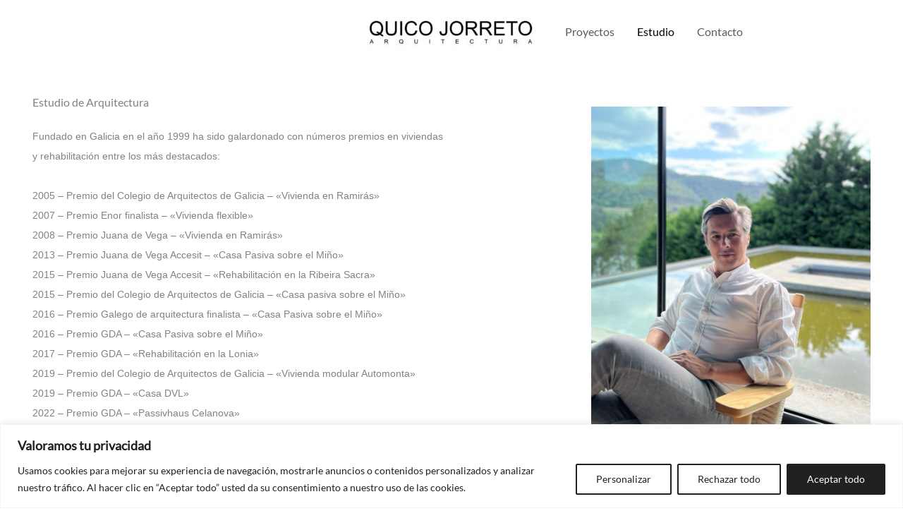

--- FILE ---
content_type: text/css
request_url: https://quicojorreto.com/wp-content/uploads/uag-plugin/assets/2000/uag-css-1712.css?ver=1767865112
body_size: 6220
content:
.wp-block-uagb-container{display:flex;position:relative;box-sizing:border-box;transition-property:box-shadow;transition-duration:0.2s;transition-timing-function:ease}.wp-block-uagb-container .spectra-container-link-overlay{bottom:0;left:0;position:absolute;right:0;top:0;z-index:10}.wp-block-uagb-container.uagb-is-root-container{margin-left:auto;margin-right:auto}.wp-block-uagb-container.alignfull.uagb-is-root-container .uagb-container-inner-blocks-wrap{display:flex;position:relative;box-sizing:border-box;margin-left:auto !important;margin-right:auto !important}.wp-block-uagb-container .wp-block-uagb-blockquote,.wp-block-uagb-container .wp-block-spectra-pro-login,.wp-block-uagb-container .wp-block-spectra-pro-register{margin:unset}.wp-block-uagb-container .uagb-container__video-wrap{height:100%;width:100%;top:0;left:0;position:absolute;overflow:hidden;-webkit-transition:opacity 1s;-o-transition:opacity 1s;transition:opacity 1s}.wp-block-uagb-container .uagb-container__video-wrap video{max-width:100%;width:100%;height:100%;margin:0;line-height:1;border:none;display:inline-block;vertical-align:baseline;-o-object-fit:cover;object-fit:cover;background-size:cover}.wp-block-uagb-container.uagb-layout-grid{display:grid;width:100%}.wp-block-uagb-container.uagb-layout-grid>.uagb-container-inner-blocks-wrap{display:inherit;width:inherit}.wp-block-uagb-container.uagb-layout-grid>.uagb-container-inner-blocks-wrap>.wp-block-uagb-container{max-width:unset !important;width:unset !important}.wp-block-uagb-container.uagb-layout-grid>.wp-block-uagb-container{max-width:unset !important;width:unset !important}.wp-block-uagb-container.uagb-layout-grid.uagb-is-root-container{margin-left:auto;margin-right:auto}.wp-block-uagb-container.uagb-layout-grid.uagb-is-root-container>.wp-block-uagb-container{max-width:unset !important;width:unset !important}.wp-block-uagb-container.uagb-layout-grid.alignwide.uagb-is-root-container{margin-left:auto;margin-right:auto}.wp-block-uagb-container.uagb-layout-grid.alignfull.uagb-is-root-container .uagb-container-inner-blocks-wrap{display:inherit;position:relative;box-sizing:border-box;margin-left:auto !important;margin-right:auto !important}body .wp-block-uagb-container>.uagb-container-inner-blocks-wrap>*:not(.wp-block-uagb-container):not(.wp-block-uagb-column):not(.wp-block-uagb-container):not(.wp-block-uagb-section):not(.uagb-container__shape):not(.uagb-container__video-wrap):not(.wp-block-spectra-pro-register):not(.wp-block-spectra-pro-login):not(.uagb-slider-container):not(.spectra-image-gallery__control-lightbox):not(.wp-block-uagb-info-box),body .wp-block-uagb-container>.uagb-container-inner-blocks-wrap,body .wp-block-uagb-container>*:not(.wp-block-uagb-container):not(.wp-block-uagb-column):not(.wp-block-uagb-container):not(.wp-block-uagb-section):not(.uagb-container__shape):not(.uagb-container__video-wrap):not(.wp-block-spectra-pro-register):not(.wp-block-spectra-pro-login):not(.uagb-slider-container):not(.spectra-container-link-overlay):not(.spectra-image-gallery__control-lightbox):not(.wp-block-uagb-lottie):not(.uagb-faq__outer-wrap){min-width:unset !important;width:100%;position:relative}body .ast-container .wp-block-uagb-container>.uagb-container-inner-blocks-wrap>.wp-block-uagb-container>ul,body .ast-container .wp-block-uagb-container>.uagb-container-inner-blocks-wrap>.wp-block-uagb-container ol,body .ast-container .wp-block-uagb-container>.uagb-container-inner-blocks-wrap>ul,body .ast-container .wp-block-uagb-container>.uagb-container-inner-blocks-wrap ol{max-width:-webkit-fill-available;margin-block-start:0;margin-block-end:0;margin-left:20px}.ast-plain-container .editor-styles-wrapper .block-editor-block-list__layout.is-root-container .uagb-is-root-container.wp-block-uagb-container.alignwide{margin-left:auto;margin-right:auto}.uagb-container__shape{overflow:hidden;position:absolute;left:0;width:100%;line-height:0;direction:ltr}.uagb-container__shape-top{top:-3px}.uagb-container__shape-bottom{bottom:-3px}.uagb-container__shape.uagb-container__invert.uagb-container__shape-bottom,.uagb-container__shape.uagb-container__invert.uagb-container__shape-top{-webkit-transform:rotate(180deg);-ms-transform:rotate(180deg);transform:rotate(180deg)}.uagb-container__shape.uagb-container__shape-flip svg{transform:translateX(-50%) rotateY(180deg)}.uagb-container__shape svg{display:block;width:-webkit-calc(100% + 1.3px);width:calc(100% + 1.3px);position:relative;left:50%;-webkit-transform:translateX(-50%);-ms-transform:translateX(-50%);transform:translateX(-50%)}.uagb-container__shape .uagb-container__shape-fill{-webkit-transform-origin:center;-ms-transform-origin:center;transform-origin:center;-webkit-transform:rotateY(0deg);transform:rotateY(0deg)}.uagb-container__shape.uagb-container__shape-above-content{z-index:9;pointer-events:none}.nv-single-page-wrap .nv-content-wrap.entry-content .wp-block-uagb-container.alignfull{margin-left:calc(50% - 50vw);margin-right:calc(50% - 50vw)}@media only screen and (max-width: 767px){.wp-block-uagb-container .wp-block-uagb-advanced-heading{width:-webkit-fill-available}}.wp-block-uagb-image--align-none{justify-content:center}
.uagb-ifb-content>svg *{-webkit-transition:all 0.2s;-o-transition:all 0.2s;transition:all 0.2s}.uagb-ifb-content>svg,.uagb-ifb-content{display:inline-block}.uagb-ifb-content>svg{vertical-align:middle;width:inherit;height:inherit;font-style:initial}.uagb-ifb-content .uagb-ifb-icon-wrap svg{box-sizing:content-box;width:inherit;height:inherit}.uagb-ifb-button-wrapper:empty{display:none}div.uagb-ifb-button-wrapper a.uagb-infobox-cta-link,div.uagb-ifb-cta a.uagb-infobox-cta-link,.entry .entry-content a.uagb-infobox-cta-link,a.uagb-infobox-link-wrap,.entry .entry-content a.uagb-infobox-link-wrap{text-decoration:none;align-items:center}.uagb-infobox-icon-left-title.uagb-infobox-image-valign-middle .uagb-ifb-title-wrap,.uagb-infobox-icon-right-title.uagb-infobox-image-valign-middle .uagb-ifb-title-wrap,.uagb-infobox-image-valign-middle .uagb-ifb-icon-wrap,.uagb-infobox-image-valign-middle .uagb-ifb-image-content,.uagb-infobox-icon-left.uagb-infobox-image-valign-middle .uagb-ifb-content,.uagb-infobox-icon-right.uagb-infobox-image-valign-middle .uagb-ifb-content{-ms-flex-item-align:center;-webkit-align-self:center;align-self:center}.uagb-infobox-icon-left-title.uagb-infobox-image-valign-top .uagb-ifb-title-wrap,.uagb-infobox-icon-right-title.uagb-infobox-image-valign-top .uagb-ifb-title-wrap,.uagb-infobox-image-valign-top .uagb-ifb-icon-wrap,.uagb-infobox-image-valign-top .uagb-ifb-image-content,.uagb-infobox-icon-left.uagb-infobox-image-valign-top .uagb-ifb-content,.uagb-infobox-icon-right.uagb-infobox-image-valign-top .uagb-ifb-content{-webkit-align-self:self-start;align-self:self-start}.uagb-infobox-left{justify-content:flex-start;text-align:left;-webkit-box-pack:start;-ms-flex-pack:start;-webkit-justify-content:flex-start;-moz-box-pack:start}.uagb-infobox-center{justify-content:center;text-align:center;-webkit-box-pack:center;-ms-flex-pack:center;-webkit-justify-content:center;-moz-box-pack:center}.uagb-infobox-right{justify-content:flex-end;text-align:right;-webkit-box-pack:end;-ms-flex-pack:end;-webkit-justify-content:flex-end;-moz-box-pack:end}.uagb-infobox-icon-above-title.uagb-infobox__content-wrap,.uagb-infobox-icon-below-title.uagb-infobox__content-wrap{display:block;width:100%}.uagb-infobox-icon-left-title .uagb-ifb-content>svg,.uagb-infobox-icon-left .uagb-ifb-content>svg{margin-right:10px}.uagb-infobox-icon-right-title .uagb-ifb-content>svg,.uagb-infobox-icon-right .uagb-ifb-content>svg{margin-left:10px}.uagb-infobox-icon-left.uagb-infobox__content-wrap,.uagb-infobox-icon-right.uagb-infobox__content-wrap,.uagb-infobox-icon-left-title .uagb-ifb-left-title-image,.uagb-infobox-icon-right-title .uagb-ifb-right-title-image{display:-webkit-box;display:-ms-flexbox;display:-webkit-flex;display:-moz-box;display:flex;-js-display:flex}.uagb-infobox-icon-left-title .uagb-ifb-left-title-image .uagb-ifb-image-content,.uagb-infobox-icon-right-title .uagb-ifb-right-title-image .uagb-ifb-image-content,.uagb-infobox-icon-left .uagb-ifb-image-content,.uagb-infobox-icon-right .uagb-ifb-image-content{flex-shrink:0;line-height:0}.uagb-infobox-icon-left-title .uagb-ifb-left-title-image .uagb-ifb-title-wrap,.uagb-infobox-icon-right-title .uagb-ifb-right-title-image .uagb-ifb-title-wrap,.uagb-infobox-icon-left .uagb-ifb-content,.uagb-infobox-icon-right .uagb-ifb-content{flex-grow:1}.uagb-infobox-icon-right.uagb-infobox__content-wrap,.uagb-infobox-icon-right-title .uagb-ifb-right-title-image{-webkit-box-pack:end;-ms-flex-pack:end;-webkit-justify-content:flex-end;-moz-box-pack:end;justify-content:flex-end}.uagb-ifb-content img{position:relative;display:inline-block;line-height:0;width:auto;height:auto !important;max-width:100%;border-radius:inherit;-webkit-box-sizing:content-box;-moz-box-sizing:content-box;-webkit-border-radius:inherit}.uagb-infobox-module-link{position:absolute;top:0;right:0;bottom:0;left:0;z-index:4;width:100%;height:100%}.uagb-edit-mode .uagb-infobox-module-link{z-index:2}.uagb-infobox-link-icon-after{margin-right:0;margin-left:5px}.uagb-infobox-link-icon-before{margin-right:5px;margin-left:0}.uagb-infobox-link-icon{-webkit-transition:all 200ms linear;transition:all 200ms linear}.uagb-infobox__content-wrap{box-sizing:border-box;position:relative;width:100%;word-break:break-word;z-index:1}.uagb-ifb-separator{display:inline-block;margin:0;border-top-color:#333;border-top-style:solid;border-top-width:2px;line-height:0}.uagb-ifb-button-wrapper{line-height:1}.uagb-ifb-button-wrapper.uagb-ifb-button-type-text .uagb-infobox-cta-link.wp-block-button__link{background-color:unset;border:none}.uagb-ifb-button-wrapper.uagb-ifb-button-type-text .uagb-infobox-cta-link.wp-block-button__link:hover{background-color:unset;border-color:unset}.uagb-ifb-button-wrapper .uagb-infobox-cta-link{cursor:pointer}.uagb-ifb-button-wrapper .uagb-infobox-cta-link.wp-block-button__link{width:auto}.uagb-ifb-button-wrapper .wp-block-button__link svg,.uagb-ifb-button-wrapper .ast-outline-button svg{fill:currentColor}.uagb-infobox__content-wrap a{-webkit-box-shadow:none;box-shadow:none;text-decoration:none}.uagb-ifb-title-wrap{width:100%}.uagb-ifb-title{margin-block-start:0}.uagb-ifb-title-wrap .uagb-ifb-title-prefix{display:block;padding:0;margin:0}.uagb-infobox__content-wrap.uagb-infobox__content-wrap{position:relative}.uagb-ifb-content{width:100%}.uagb-infobox__content-wrap.uagb-infobox,.uagb-ifb-content,.uagb-ifb-title-wrap,.uagb-ifb-title-prefix *,svg.dashicon.dashicons-upload{z-index:1}a.uagb-infobox-link-wrap{color:inherit}.uagb-ifb-content p:empty{display:none}.uagb-infobox__content-wrap .uagb-ifb-content img{display:inline-block;max-width:100%}.uagb-infobox__content-wrap .uagb-ifb-content svg{display:inline-block}.uagb-infobox__content-wrap .uagb-ifb-icon-wrap,.uagb-infobox-icon-left .uagb-ifb-image-content,.uagb-infobox-icon-right .uagb-ifb-image-content{box-sizing:content-box}.uagb-infobox-cta-link>svg{vertical-align:middle;width:15px;height:15px;font-size:15px}.uagb-infobox-cta-link{display:inline-flex}.block-editor-page #wpwrap .uagb-infobox-cta-link svg,.uagb-infobox-cta-link svg{font-style:normal}.uagb-infobox-icon-left-title .uagb-ifb-icon-wrap,.uagb-infobox-icon-left .uagb-ifb-icon-wrap{margin-right:10px;line-height:0}.uagb-infobox-icon-right-title .uagb-ifb-icon-wrap,.uagb-infobox-icon-right .uagb-ifb-icon-wrap{margin-left:10px;line-height:0}html[dir="rtl"] .uagb-infobox-icon-left-title .uagb-ifb-icon-wrap,html[dir="rtl"] .uagb-infobox-icon-left .uagb-ifb-icon-wrap{margin-left:10px;line-height:0}html[dir="rtl"] .uagb-infobox-icon-right-title .uagb-ifb-icon-wrap,html[dir="rtl"] .uagb-infobox-icon-right .uagb-ifb-icon-wrap{margin-right:10px;line-height:0}html[dir="rtl"] .uagb-infobox-left{justify-content:flex-end;text-align:right;-webkit-box-pack:end;-ms-flex-pack:end;-webkit-justify-content:flex-end;-moz-box-pack:end}html[dir="rtl"] .uagb-infobox-right{justify-content:flex-start;text-align:left;-webkit-box-pack:start;-ms-flex-pack:start;-webkit-justify-content:flex-start;-moz-box-pack:start}.uagb-infobox-icon-left .uagb-ifb-left-right-wrap,.uagb-infobox-icon-right .uagb-ifb-left-right-wrap,.uagb-infobox-icon-left-title .uagb-ifb-left-title-image,.uagb-infobox-icon-right-title .uagb-ifb-right-title-image{display:-webkit-box;display:-ms-flexbox;display:flex}.uagb-infobox-icon-right .uagb-ifb-left-right-wrap,.uagb-infobox-icon-right-title .uagb-ifb-right-title-image{-webkit-box-pack:end;-ms-flex-pack:end;-webkit-justify-content:flex-end;-moz-box-pack:end;justify-content:flex-end}a.uagb-infbox__link-to-all{position:absolute;top:0;left:0;z-index:3;width:100%;height:100%;box-shadow:none;text-decoration:none;-webkit-box-shadow:none}@media only screen and (max-width: 976px){.uagb-infobox-stacked-tablet.uagb-infobox__content-wrap .uagb-ifb-image-content{padding:0;margin-bottom:20px}.uagb-infobox-stacked-tablet.uagb-reverse-order-tablet.uagb-infobox__content-wrap{display:-webkit-inline-box;display:-ms-inline-flexbox;display:-webkit-inline-flex;display:-moz-inline-box;display:inline-flex;flex-direction:column-reverse;-js-display:inline-flex;-webkit-box-orient:vertical;-webkit-box-direction:reverse;-ms-flex-direction:column-reverse;-webkit-flex-direction:column-reverse;-moz-box-orient:vertical;-moz-box-direction:reverse}.uagb-infobox-stacked-tablet.uagb-infobox__content-wrap .uagb-ifb-content,.uagb-infobox-stacked-tablet.uagb-infobox__content-wrap .uagb-ifb-icon-wrap,.uagb-infobox-stacked-tablet.uagb-infobox__content-wrap .uagb-ifb-image-content{display:block;width:100%;text-align:center}.uagb-infobox-stacked-tablet.uagb-infobox__content-wrap .uagb-ifb-icon-wrap,.uagb-infobox-stacked-tablet.uagb-infobox__content-wrap .uagb-ifb-image-content{margin-right:0;margin-left:0}.uagb-infobox-stacked-tablet.uagb-infobox__content-wrap{display:inline-block}.uagb-infobox-icon-left-title.uagb-infobox-stacked-tablet .uagb-ifb-image-content,.uagb-infobox-icon-left-title.uagb-infobox-stacked-tablet .uagb-ifb-icon-wrap,.uagb-infobox-icon-left.uagb-infobox-stacked-tablet .uagb-ifb-image-content,.uagb-infobox-icon-left.uagb-infobox-stacked-tablet .uagb-ifb-icon-wrap{margin-right:0}.uagb-infobox-icon-right-title.uagb-infobox-stacked-tablet .uagb-ifb-image-content,.uagb-infobox-icon-right-title.uagb-infobox-stacked-tablet .uagb-ifb-icon-wrap,.uagb-infobox-icon-right.uagb-infobox-stacked-tablet .uagb-ifb-image-content,.uagb-infobox-icon-right.uagb-infobox-stacked-tablet .uagb-ifb-icon-wrap{margin-left:0}.uagb-infobox-icon-left-title .uagb-ifb-separator{margin:10px 0}}@media screen and (max-width: 767px){.uagb-infobox-stacked-mobile.uagb-infobox__content-wrap{display:inline-block}.uagb-infobox-stacked-mobile.uagb-infobox__content-wrap .uagb-ifb-image-content,.uagb-infobox-stacked-mobile.uagb-infobox__content-wrap .uagb-ifb-icon-wrap{padding:0;margin-bottom:20px;margin-right:0;margin-left:0}.uagb-infobox-stacked-mobile.uagb-infobox__content-wrap.uagb-reverse-order-mobile{display:-webkit-inline-box;display:-ms-inline-flexbox;display:-webkit-inline-flex;display:-moz-inline-box;display:inline-flex;flex-direction:column-reverse;-js-display:inline-flex;-webkit-box-orient:vertical;-webkit-box-direction:reverse;-ms-flex-direction:column-reverse;-webkit-flex-direction:column-reverse;-moz-box-orient:vertical;-moz-box-direction:reverse}.uagb-infobox-stacked-mobile.uagb-infobox__content-wrap .uagb-ifb-image-content,.uagb-infobox-stacked-mobile.uagb-infobox__content-wrap .uagb-ifb-icon-wrap,.uagb-infobox-stacked-mobile.uagb-infobox__content-wrap .uagb-ifb-content{display:block;width:100%;text-align:center}.uagb-infobox-icon-left-title.uagb-infobox-stacked-mobile .uagb-ifb-image-content,.uagb-infobox-icon-left-title.uagb-infobox-stacked-mobile .uagb-ifb-icon-wrap,.uagb-infobox-icon-left.uagb-infobox-stacked-mobile .uagb-ifb-image-content,.uagb-infobox-icon-left.uagb-infobox-stacked-mobile .uagb-ifb-icon-wrap{margin-right:0}.uagb-infobox-icon-right-title.uagb-infobox-stacked-mobile .uagb-ifb-image-content,.uagb-infobox-icon-right-title.uagb-infobox-stacked-mobile .uagb-ifb-icon-wrap,.uagb-infobox-icon-right.uagb-infobox-stacked-mobile .uagb-ifb-image-content,.uagb-infobox-icon-right.uagb-infobox-stacked-mobile .uagb-ifb-icon-wrap{margin-left:0}.uagb-infobox-icon-left-title .uagb-ifb-separator{margin:10px 0}}.uagb-ifb-icon svg{width:inherit;height:inherit;vertical-align:middle}.uagb-ifb-button-icon{height:15px;width:15px;font-size:15px;vertical-align:middle}.uagb-ifb-button-icon svg{height:inherit;width:inherit;display:inline-block}.uagb-ifb-button-icon.uagb-ifb-align-icon-after{float:right}.uagb-ifb-cta-button{display:inline-block}.uagb-disable-link{pointer-events:none}@media only screen and (min-width: 977px){.uagb-infobox-margin-wrapper{display:flex}}.uagb-ifb-content .uagb-ifb-desc p:last-child{margin-bottom:0}
.wp-block-uagb-image{display:flex}.wp-block-uagb-image__figure{position:relative;display:flex;flex-direction:column;max-width:100%;height:auto;margin:0}.wp-block-uagb-image__figure img{height:auto;display:flex;max-width:100%;transition:box-shadow 0.2s ease}.wp-block-uagb-image__figure>a{display:inline-block}.wp-block-uagb-image__figure figcaption{text-align:center;margin-top:0.5em;margin-bottom:1em}.wp-block-uagb-image .components-placeholder.block-editor-media-placeholder .components-placeholder__instructions{align-self:center}.wp-block-uagb-image--align-left{text-align:left}.wp-block-uagb-image--align-right{text-align:right}.wp-block-uagb-image--align-center{text-align:center}.wp-block-uagb-image--align-full .wp-block-uagb-image__figure{margin-left:calc(50% - 50vw);margin-right:calc(50% - 50vw);max-width:100vw;width:100vw;height:auto}.wp-block-uagb-image--align-full .wp-block-uagb-image__figure img{height:auto;width:100% !important}.wp-block-uagb-image--align-wide .wp-block-uagb-image__figure img{height:auto;width:100%}.wp-block-uagb-image--layout-overlay__color-wrapper{position:absolute;left:0;top:0;right:0;bottom:0;opacity:0.2;background:rgba(0,0,0,0.5);transition:opacity 0.35s ease-in-out}.wp-block-uagb-image--layout-overlay-link{position:absolute;left:0;right:0;bottom:0;top:0}.wp-block-uagb-image--layout-overlay .wp-block-uagb-image__figure:hover .wp-block-uagb-image--layout-overlay__color-wrapper{opacity:1}.wp-block-uagb-image--layout-overlay__inner{position:absolute;left:15px;right:15px;bottom:15px;top:15px;display:flex;align-items:center;justify-content:center;flex-direction:column;border-color:#fff;transition:0.35s ease-in-out}.wp-block-uagb-image--layout-overlay__inner.top-left,.wp-block-uagb-image--layout-overlay__inner.top-center,.wp-block-uagb-image--layout-overlay__inner.top-right{justify-content:flex-start}.wp-block-uagb-image--layout-overlay__inner.bottom-left,.wp-block-uagb-image--layout-overlay__inner.bottom-center,.wp-block-uagb-image--layout-overlay__inner.bottom-right{justify-content:flex-end}.wp-block-uagb-image--layout-overlay__inner.top-left,.wp-block-uagb-image--layout-overlay__inner.center-left,.wp-block-uagb-image--layout-overlay__inner.bottom-left{align-items:flex-start}.wp-block-uagb-image--layout-overlay__inner.top-right,.wp-block-uagb-image--layout-overlay__inner.center-right,.wp-block-uagb-image--layout-overlay__inner.bottom-right{align-items:flex-end}.wp-block-uagb-image--layout-overlay__inner .uagb-image-heading{color:#fff;transition:transform 0.35s, opacity 0.35s ease-in-out;transform:translate3d(0, 24px, 0);margin:0;line-height:1em}.wp-block-uagb-image--layout-overlay__inner .uagb-image-separator{width:30%;border-top-width:2px;border-top-color:#fff;border-top-style:solid;margin-bottom:10px;opacity:0;transition:transform 0.4s, opacity 0.4s ease-in-out;transform:translate3d(0, 30px, 0)}.wp-block-uagb-image--layout-overlay__inner .uagb-image-caption{opacity:0;overflow:visible;color:#fff;transition:transform 0.45s, opacity 0.45s ease-in-out;transform:translate3d(0, 35px, 0)}.wp-block-uagb-image--layout-overlay__inner:hover .uagb-image-heading,.wp-block-uagb-image--layout-overlay__inner:hover .uagb-image-separator,.wp-block-uagb-image--layout-overlay__inner:hover .uagb-image-caption{opacity:1;transform:translate3d(0, 0, 0)}.wp-block-uagb-image--effect-zoomin .wp-block-uagb-image__figure img,.wp-block-uagb-image--effect-zoomin .wp-block-uagb-image__figure .wp-block-uagb-image--layout-overlay__color-wrapper{transform:scale(1);transition:transform 0.35s ease-in-out}.wp-block-uagb-image--effect-zoomin .wp-block-uagb-image__figure:hover img,.wp-block-uagb-image--effect-zoomin .wp-block-uagb-image__figure:hover .wp-block-uagb-image--layout-overlay__color-wrapper{transform:scale(1.05)}.wp-block-uagb-image--effect-slide .wp-block-uagb-image__figure img,.wp-block-uagb-image--effect-slide .wp-block-uagb-image__figure .wp-block-uagb-image--layout-overlay__color-wrapper{width:calc(100% + 40px) !important;max-width:none !important;transform:translate3d(-40px, 0, 0);transition:transform 0.35s ease-in-out}.wp-block-uagb-image--effect-slide .wp-block-uagb-image__figure:hover img,.wp-block-uagb-image--effect-slide .wp-block-uagb-image__figure:hover .wp-block-uagb-image--layout-overlay__color-wrapper{transform:translate3d(0, 0, 0)}.wp-block-uagb-image--effect-grayscale img{filter:grayscale(0%);transition:0.35s ease-in-out}.wp-block-uagb-image--effect-grayscale:hover img{filter:grayscale(100%)}.wp-block-uagb-image--effect-blur img{filter:blur(0);transition:0.35s ease-in-out}.wp-block-uagb-image--effect-blur:hover img{filter:blur(3px)}
.wp-block-uagb-advanced-heading h1,.wp-block-uagb-advanced-heading h2,.wp-block-uagb-advanced-heading h3,.wp-block-uagb-advanced-heading h4,.wp-block-uagb-advanced-heading h5,.wp-block-uagb-advanced-heading h6,.wp-block-uagb-advanced-heading p,.wp-block-uagb-advanced-heading div{word-break:break-word}.wp-block-uagb-advanced-heading .uagb-heading-text{margin:0}.wp-block-uagb-advanced-heading .uagb-desc-text{margin:0}.wp-block-uagb-advanced-heading .uagb-separator{font-size:0;border-top-style:solid;display:inline-block;margin:0 0 10px 0}.wp-block-uagb-advanced-heading .uagb-highlight{color:#f78a0c;border:0;transition:all 0.3s ease}.uag-highlight-toolbar{border-left:0;border-top:0;border-bottom:0;border-radius:0;border-right-color:#1e1e1e}.uag-highlight-toolbar .components-button{border-radius:0;outline:none}.uag-highlight-toolbar .components-button.is-primary{color:#fff}
.uagb-social-share__outer-wrap,.uagb-social-share__wrap{display:flex;align-items:center;justify-content:center}.uagb-social-share__layout-vertical.uagb-social-share__outer-wrap,.uagb-social-share__layout-vertical .uagb-social-share__wrap{flex-direction:column}.uagb-social-share__layout-vertical .wp-block-uagb-social-share-child.uagb-ss-repeater.uagb-ss__wrapper:first-child{margin-top:0 !important}.uagb-social-share__layout-vertical .wp-block-uagb-social-share-child.uagb-ss-repeater.uagb-ss__wrapper:last-child{margin-bottom:0 !important}.uagb-social-share__outer-wrap a.uagb-button__link:focus{box-shadow:none}.uagb-social-share__outer-wrap .uagb-ss__wrapper{padding:0;margin-left:5px;margin-right:5px;transition:all 0.2s;display:inline-flex;text-align:center}.uagb-social-share__outer-wrap .uagb-ss__source-wrap{display:inline-block}.uagb-social-share__outer-wrap .uagb-ss__link{color:#3a3a3a;display:inline-table;line-height:0;cursor:pointer}.uagb-social-share__outer-wrap .uagb-ss__source-icon{font-size:40px;width:40px;height:40px}.uagb-social-share__outer-wrap .uagb-ss__source-image{width:40px}@media (max-width: 976px){.uagb-social-share__layout-horizontal .uagb-ss__wrapper{margin-left:0;margin-right:0}}.uagb-social-share__layout-horizontal .wp-block-uagb-social-share-child.uagb-ss-repeater.uagb-ss__wrapper:first-child{margin-left:0 !important}.uagb-social-share__layout-horizontal .wp-block-uagb-social-share-child.uagb-ss-repeater.uagb-ss__wrapper:last-child{margin-right:0 !important}
.wp-block-uagb-social-share .uagb-social-share__wrapper{text-decoration:none}.uagb-social-share__wrapper{box-shadow:none}.uagb-social-share__outer-wrap:not(.uagb-social-share__no-label) .uagb-social-share__source-wrap{margin-right:15px}.uagb-social-share__outer-wrap.uagb-social-share__icon-at-top .uagb-social-share__source-wrap{-ms-flex-item-align:flex-start;align-self:flex-start;margin-top:5px}
.wp-block-uagb-container.uagb-block-81706f20 .uagb-container__shape-top svg{width: calc( 100% + 1.3px );}.wp-block-uagb-container.uagb-block-81706f20 .uagb-container__shape.uagb-container__shape-top .uagb-container__shape-fill{fill: rgba(51,51,51,1);}.wp-block-uagb-container.uagb-block-81706f20 .uagb-container__shape-bottom svg{width: calc( 100% + 1.3px );}.wp-block-uagb-container.uagb-block-81706f20 .uagb-container__shape.uagb-container__shape-bottom .uagb-container__shape-fill{fill: rgba(51,51,51,1);}.wp-block-uagb-container.uagb-block-81706f20 .uagb-container__video-wrap video{opacity: 1;}.wp-block-uagb-container.uagb-is-root-container .uagb-block-81706f20{max-width: 100%;width: 100%;}.wp-block-uagb-container.uagb-is-root-container.alignfull.uagb-block-81706f20 > .uagb-container-inner-blocks-wrap{--inner-content-custom-width: min( 100%, 1200px);max-width: var(--inner-content-custom-width);width: 100%;flex-direction: row;align-items: flex-start;justify-content: center;flex-wrap: nowrap;row-gap: 0px;column-gap: 0px;}.wp-block-uagb-container.uagb-block-81706f20{box-shadow: 0px 0px   #00000070 ;padding-top: -17px;padding-bottom: 0px;padding-left: 0px;padding-right: 0px;margin-top:  !important;margin-bottom:  !important;overflow: visible;order: initial;border-color: inherit;row-gap: 0px;column-gap: 0px;}.wp-block-uagb-container.uagb-block-30d66597 .uagb-container__shape-top svg{width: calc( 100% + 1.3px );}.wp-block-uagb-container.uagb-block-30d66597 .uagb-container__shape.uagb-container__shape-top .uagb-container__shape-fill{fill: rgba(51,51,51,1);}.wp-block-uagb-container.uagb-block-30d66597 .uagb-container__shape-bottom svg{width: calc( 100% + 1.3px );}.wp-block-uagb-container.uagb-block-30d66597 .uagb-container__shape.uagb-container__shape-bottom .uagb-container__shape-fill{fill: rgba(51,51,51,1);}.wp-block-uagb-container.uagb-block-30d66597 .uagb-container__video-wrap video{opacity: 1;}.wp-block-uagb-container.uagb-is-root-container .uagb-block-30d66597{max-width: 66%;width: 100%;}.wp-block-uagb-container.uagb-is-root-container.alignfull.uagb-block-30d66597 > .uagb-container-inner-blocks-wrap{--inner-content-custom-width: min( 100%, 1200px);max-width: var(--inner-content-custom-width);width: 100%;flex-direction: column;align-items: flex-start;justify-content: center;flex-wrap: nowrap;row-gap: 26px;column-gap: 20px;}.wp-block-uagb-container.uagb-block-30d66597{box-shadow: 0px 0px   #00000070 ;padding-top: 40px;padding-bottom: 0px;padding-left: 0px;padding-right: 200px;margin-top:  !important;margin-bottom:  !important;overflow: visible;order: initial;border-color: inherit;flex-direction: column;align-items: flex-start;justify-content: center;flex-wrap: nowrap;row-gap: 26px;column-gap: 20px;}.uagb-block-2ef1a8e4 .uagb-ifb-icon{width: 30px;line-height: 30px;}.uagb-block-2ef1a8e4 .uagb-ifb-icon > span{font-size: 30px;width: 30px;line-height: 30px;color: #333;}.uagb-block-2ef1a8e4 .uagb-ifb-icon svg{fill: #333;}.uagb-block-2ef1a8e4.uagb-infobox__content-wrap .uagb-ifb-icon-wrap svg{width: 30px;height: 30px;line-height: 30px;font-size: 30px;color: #333;fill: #333;}.uagb-block-2ef1a8e4 .uagb-ifb-content .uagb-ifb-icon-wrap svg{line-height: 30px;font-size: 30px;color: #333;fill: #333;}.uagb-block-2ef1a8e4 .uagb-iconbox-icon-wrap{margin: auto;display: inline-flex;align-items: center;justify-content: center;box-sizing: content-box;width: 30px;height: 30px;line-height: 30px;padding-left: 0px;padding-right: 0px;padding-top: 0px;padding-bottom: 0px;}.uagb-block-2ef1a8e4.uagb-infobox__content-wrap .uagb-ifb-icon-wrap > svg{padding-left: 0px;padding-right: 0px;padding-top: 0px;padding-bottom: 0px;}.uagb-block-2ef1a8e4.uagb-infobox__content-wrap .uagb-ifb-content .uagb-ifb-icon-wrap > svg{padding-left: 0px;padding-right: 0px;padding-top: 0px;padding-bottom: 0px;}.uagb-block-2ef1a8e4 .uagb-ifb-content .uagb-ifb-left-title-image svg{width: 30px;line-height: 30px;font-size: 30px;color: #333;fill: #333;}.uagb-block-2ef1a8e4 .uagb-ifb-content .uagb-ifb-right-title-image svg{width: 30px;line-height: 30px;font-size: 30px;color: #333;fill: #333;}.uagb-block-2ef1a8e4 .uagb-infobox__content-wrap .uagb-ifb-imgicon-wrap{padding-left: 0px;padding-right: 0px;padding-top: 0px;padding-bottom: 0px;}.uagb-block-2ef1a8e4 .uagb-infobox .uagb-ifb-image-content img{border-radius: 0px;}.uagb-block-2ef1a8e4.uagb-infobox__content-wrap img{padding-left: 0px;padding-right: 0px;padding-top: 0px;padding-bottom: 0px;border-radius: 0px;}.uagb-block-2ef1a8e4.uagb-infobox__content-wrap .uagb-ifb-content .uagb-ifb-right-title-image > img{padding-left: 0px;padding-right: 0px;padding-top: 0px;padding-bottom: 0px;border-radius: 0px;}.uagb-block-2ef1a8e4.uagb-infobox__content-wrap .uagb-ifb-content .uagb-ifb-left-title-image > img{padding-left: 0px;padding-right: 0px;padding-top: 0px;padding-bottom: 0px;border-radius: 0px;}.uagb-block-2ef1a8e4.uagb-infobox__content-wrap .uagb-ifb-content > img{padding-left: 0px;padding-right: 0px;padding-top: 0px;padding-bottom: 0px;border-radius: 0px;}.uagb-block-2ef1a8e4 .uagb-ifb-title-wrap .uagb-ifb-title-prefix{color: var(--ast-global-color-2);margin-bottom: 10px;margin-top: 0px;margin-left: 0px;margin-right: 0px;}.uagb-block-2ef1a8e4.wp-block-uagb-info-box .uagb-ifb-title{margin-bottom: 10px;}.uagb-block-2ef1a8e4.wp-block-uagb-info-box .uagb-ifb-desc{margin-bottom: 0px;margin-top: 20px;margin-left: 0px;margin-right: 0px;}.uagb-block-2ef1a8e4 .uagb-ifb-separator{width: 30%;border-top-width: 2px;border-top-color: #333;border-top-style: solid;margin-bottom: 0px;}.uagb-block-2ef1a8e4 .uagb-infobox__content-wrap .uagb-ifb-separator{width: 30%;border-top-width: 2px;border-top-color: #333;border-top-style: solid;}.uagb-block-2ef1a8e4 .uagb-ifb-align-icon-after{margin-left: 5px;}.uagb-block-2ef1a8e4 .uagb-ifb-align-icon-before{margin-right: 5px;}.uagb-block-2ef1a8e4.uagb-infobox__content-wrap .uagb-ifb-content svg{box-sizing: content-box;}.uagb-block-2ef1a8e4.uagb-infobox__content-wrap .uagb-ifb-content img{box-sizing: content-box;}.uagb-block-2ef1a8e4 .uagb-infobox__content-wrap{text-align: left;}.uagb-block-2ef1a8e4.uagb-infobox-icon-above-title{text-align: left;}.uagb-block-2ef1a8e4.uagb-infobox__content-wrap .uagb-infobox-cta-link > svg {margin-left: 5px;}.uagb-block-2ef1a8e4 .uagb-ifb-desc{font-family: "Arial";font-weight: 200;font-size: 14px;line-height: 2em;}.uagb-block-2ef1a8e4 .uagb-ifb-title-prefix{font-family: "Poppins";font-weight: 600;font-size: 12px;letter-spacing: 2px;}[dir=rtl] .uagb-block-2ef1a8e4 .uagb-iconbox-icon-wrap{padding-right: 0px;padding-left: 0px;}[dir=rtl] .uagb-block-2ef1a8e4.uagb-infobox__content-wrap .uagb-ifb-icon-wrap > svg{padding-right: 0px;padding-left: 0px;}[dir=rtl] .uagb-block-2ef1a8e4.uagb-infobox__content-wrap .uagb-ifb-content .uagb-ifb-icon-wrap > svg{padding-right: 0px;padding-left: 0px;}[dir=rtl] .uagb-block-2ef1a8e4.uagb-infobox__content-wrap img{padding-right: 0px;padding-left: 0px;}[dir=rtl] .uagb-block-2ef1a8e4.uagb-infobox__content-wrap .uagb-ifb-content .uagb-ifb-right-title-image > img{padding-right: 0px;padding-left: 0px;}[dir=rtl] .uagb-block-2ef1a8e4.uagb-infobox__content-wrap .uagb-ifb-content .uagb-ifb-left-title-image > img{padding-right: 0px;padding-left: 0px;}[dir=rtl] .uagb-block-2ef1a8e4.uagb-infobox__content-wrap .uagb-ifb-content > img{padding-right: 0px;padding-left: 0px;}[dir=rtl] .uagb-block-2ef1a8e4.uagb-infobox__content-wrap{text-align: right;}[dir=rtl] .uagb-block-2ef1a8e4.uagb-infobox-icon-above-title{text-align: right;}[dir=rtl] .uagb-block-2ef1a8e4.uagb-infobox__content-wrap .uagb-infobox-cta-link > svg{margin-right: 5px;margin-left: 0px;}.wp-block-uagb-container.uagb-block-5cbfc0b2 .uagb-container__shape-top svg{width: calc( 100% + 1.3px );}.wp-block-uagb-container.uagb-block-5cbfc0b2 .uagb-container__shape.uagb-container__shape-top .uagb-container__shape-fill{fill: rgba(51,51,51,1);}.wp-block-uagb-container.uagb-block-5cbfc0b2 .uagb-container__shape-bottom svg{width: calc( 100% + 1.3px );}.wp-block-uagb-container.uagb-block-5cbfc0b2 .uagb-container__shape.uagb-container__shape-bottom .uagb-container__shape-fill{fill: rgba(51,51,51,1);}.wp-block-uagb-container.uagb-block-5cbfc0b2 .uagb-container__video-wrap video{opacity: 1;}.wp-block-uagb-container.uagb-is-root-container .uagb-block-5cbfc0b2{max-width: 33%;width: 100%;}.wp-block-uagb-container.uagb-is-root-container.alignfull.uagb-block-5cbfc0b2 > .uagb-container-inner-blocks-wrap{--inner-content-custom-width: min( 100%, 1200px);max-width: var(--inner-content-custom-width);width: 100%;flex-direction: column;align-items: center;justify-content: center;flex-wrap: nowrap;row-gap: 20px;column-gap: 20px;}.wp-block-uagb-container.uagb-block-5cbfc0b2{box-shadow: 0px 0px   #00000070 ;padding-top: 0px;padding-bottom: 0px;padding-left: 0px;padding-right: 0px;margin-top: 61px !important;margin-bottom: 0px !important;margin-left: 0px;margin-right: 0px;overflow: visible;order: initial;border-color: inherit;flex-direction: column;align-items: center;justify-content: center;flex-wrap: nowrap;row-gap: 20px;column-gap: 20px;}.uagb-block-78bb6bbf.wp-block-uagb-image{margin-top: 0px;margin-right: 0px;margin-bottom: 0px;margin-left: 0px;}.uagb-block-78bb6bbf.wp-block-uagb-image--layout-default figure img{box-shadow: 0px 0px 0 #00000070;}.uagb-block-78bb6bbf.wp-block-uagb-image .wp-block-uagb-image__figure figcaption{font-style: normal;align-self: center;}.uagb-block-78bb6bbf.wp-block-uagb-image--layout-overlay figure img{box-shadow: 0px 0px 0 #00000070;}.uagb-block-78bb6bbf.wp-block-uagb-image--layout-overlay .wp-block-uagb-image--layout-overlay__color-wrapper{opacity: 0.2;}.uagb-block-78bb6bbf.wp-block-uagb-image--layout-overlay .wp-block-uagb-image--layout-overlay__inner{left: 15px;right: 15px;top: 15px;bottom: 15px;}.uagb-block-78bb6bbf.wp-block-uagb-image--layout-overlay .wp-block-uagb-image--layout-overlay__inner .uagb-image-heading{font-style: normal;color: #fff;opacity: 1;}.uagb-block-78bb6bbf.wp-block-uagb-image--layout-overlay .wp-block-uagb-image--layout-overlay__inner .uagb-image-heading a{color: #fff;}.uagb-block-78bb6bbf.wp-block-uagb-image--layout-overlay .wp-block-uagb-image--layout-overlay__inner .uagb-image-caption{opacity: 0;}.uagb-block-78bb6bbf.wp-block-uagb-image--layout-overlay .wp-block-uagb-image__figure:hover .wp-block-uagb-image--layout-overlay__color-wrapper{opacity: 1;}.uagb-block-78bb6bbf.wp-block-uagb-image .wp-block-uagb-image--layout-overlay__inner .uagb-image-separator{width: 30%;border-top-width: 2px;border-top-color: #fff;opacity: 0;}.uagb-block-78bb6bbf.wp-block-uagb-image .wp-block-uagb-image__figure img{width: 396px;height: auto;}.uagb-block-78bb6bbf.wp-block-uagb-image .wp-block-uagb-image__figure:hover .wp-block-uagb-image--layout-overlay__inner .uagb-image-caption{opacity: 1;}.uagb-block-78bb6bbf.wp-block-uagb-image .wp-block-uagb-image__figure:hover .wp-block-uagb-image--layout-overlay__inner .uagb-image-separator{opacity: 1;}.uagb-block-78bb6bbf.wp-block-uagb-image--layout-default figure:hover img{box-shadow: 0px 0px 0 #00000070;}.uagb-block-78bb6bbf.wp-block-uagb-image--layout-overlay figure:hover img{box-shadow: 0px 0px 0 #00000070;}.wp-block-uagb-container.uagb-block-f975f7ff .uagb-container__shape-top svg{width: calc( 100% + 1.3px );}.wp-block-uagb-container.uagb-block-f975f7ff .uagb-container__shape.uagb-container__shape-top .uagb-container__shape-fill{fill: rgba(51,51,51,1);}.wp-block-uagb-container.uagb-block-f975f7ff .uagb-container__shape-bottom svg{width: calc( 100% + 1.3px );}.wp-block-uagb-container.uagb-block-f975f7ff .uagb-container__shape.uagb-container__shape-bottom .uagb-container__shape-fill{fill: rgba(51,51,51,1);}.wp-block-uagb-container.uagb-block-f975f7ff .uagb-container__video-wrap video{opacity: 1;}.wp-block-uagb-container.uagb-is-root-container .uagb-block-f975f7ff{max-width: 100%;width: 100%;}.wp-block-uagb-container.uagb-is-root-container.alignfull.uagb-block-f975f7ff > .uagb-container-inner-blocks-wrap{--inner-content-custom-width: min( 100%, 1200px);max-width: var(--inner-content-custom-width);width: 100%;flex-direction: row;align-items: center;justify-content: center;flex-wrap: nowrap;row-gap: 20px;column-gap: 0px;}.wp-block-uagb-container.uagb-block-f975f7ff{min-height: 0px;box-shadow: 0px 0px   #00000070 ;padding-top: 0%;padding-bottom: 24%;padding-left: 0%;padding-right: 0%;margin-top:  !important;margin-bottom:  !important;overflow: visible;order: initial;border-color: inherit;background-repeat: no-repeat;background-position: 65% 100%;background-size: 100%;background-attachment: scroll;background-image: url(https://quicojorreto.com/wp-content/uploads/2023/06/04-scaled.jpg);background-clip: padding-box;row-gap: 20px;column-gap: 0px;}.wp-block-uagb-container.uagb-block-92cb2896 .uagb-container__shape-top svg{width: calc( 100% + 1.3px );}.wp-block-uagb-container.uagb-block-92cb2896 .uagb-container__shape.uagb-container__shape-top .uagb-container__shape-fill{fill: rgba(51,51,51,1);}.wp-block-uagb-container.uagb-block-92cb2896 .uagb-container__shape-bottom svg{width: calc( 100% + 1.3px );}.wp-block-uagb-container.uagb-block-92cb2896 .uagb-container__shape.uagb-container__shape-bottom .uagb-container__shape-fill{fill: rgba(51,51,51,1);}.wp-block-uagb-container.uagb-block-92cb2896 .uagb-container__video-wrap video{opacity: 1;}.wp-block-uagb-container.uagb-is-root-container .uagb-block-92cb2896{max-width: 66%;width: 100%;}.wp-block-uagb-container.uagb-is-root-container.alignfull.uagb-block-92cb2896 > .uagb-container-inner-blocks-wrap{--inner-content-custom-width: min( 100%, 1200px);max-width: var(--inner-content-custom-width);width: 100%;flex-direction: column;align-items: center;justify-content: center;flex-wrap: nowrap;row-gap: 59px;column-gap: 61px;}.wp-block-uagb-container.uagb-block-92cb2896{min-height: 0px;box-shadow: 0px 0px   #00000070 ;padding-top: 0px;padding-bottom: 0px;padding-left: 0px;padding-right: 0px;margin-top: 0px !important;margin-bottom: 0px !important;margin-left: 0px;margin-right: 0px;overflow: visible;order: initial;border-color: inherit;flex-direction: column;align-items: center;justify-content: center;flex-wrap: nowrap;row-gap: 59px;column-gap: 61px;}.wp-block-uagb-container.uagb-block-d01ef282 .uagb-container__shape-top svg{width: calc( 100% + 1.3px );}.wp-block-uagb-container.uagb-block-d01ef282 .uagb-container__shape.uagb-container__shape-top .uagb-container__shape-fill{fill: rgba(51,51,51,1);}.wp-block-uagb-container.uagb-block-d01ef282 .uagb-container__shape-bottom svg{width: calc( 100% + 1.3px );}.wp-block-uagb-container.uagb-block-d01ef282 .uagb-container__shape.uagb-container__shape-bottom .uagb-container__shape-fill{fill: rgba(51,51,51,1);}.wp-block-uagb-container.uagb-block-d01ef282 .uagb-container__video-wrap video{opacity: 1;}.wp-block-uagb-container.uagb-is-root-container .uagb-block-d01ef282{max-width: 33%;width: 100%;}.wp-block-uagb-container.uagb-is-root-container.alignfull.uagb-block-d01ef282 > .uagb-container-inner-blocks-wrap{--inner-content-custom-width: min( 100%, 1200px);max-width: var(--inner-content-custom-width);width: 100%;flex-direction: column;align-items: center;justify-content: center;flex-wrap: nowrap;row-gap: 0px;column-gap: 20px;}.wp-block-uagb-container.uagb-block-d01ef282{min-height: 0px;box-shadow: 0px 0px   #00000070 ;padding-top: 22px;padding-bottom: 15px;padding-left: 30px;padding-right: 47px;margin-top: 0px !important;margin-bottom: 0px !important;margin-left: 0px;margin-right: 0px;overflow: visible;order: initial;border-color: inherit;background-color: var(--ast-global-color-0);;flex-direction: column;align-items: center;justify-content: center;flex-wrap: nowrap;row-gap: 0px;column-gap: 20px;}.wp-block-uagb-advanced-heading.uagb-block-bf9b7839.wp-block-uagb-advanced-heading .uagb-heading-text{color: var(--ast-global-color-5);}.wp-block-uagb-advanced-heading.uagb-block-bf9b7839.wp-block-uagb-advanced-heading .uagb-desc-text{color: var(--ast-global-color-5);margin-bottom: 0px;}.wp-block-uagb-advanced-heading.uagb-block-bf9b7839.wp-block-uagb-advanced-heading .uagb-highlight{font-style: normal;font-weight: Default;background: #007cba;color: #fff;-webkit-text-fill-color: #fff;}.wp-block-uagb-advanced-heading.uagb-block-bf9b7839.wp-block-uagb-advanced-heading .uagb-highlight::-moz-selection{color: #fff;background: #007cba;-webkit-text-fill-color: #fff;}.wp-block-uagb-advanced-heading.uagb-block-bf9b7839.wp-block-uagb-advanced-heading .uagb-highlight::selection{color: #fff;background: #007cba;-webkit-text-fill-color: #fff;}.wp-block-uagb-advanced-heading.uagb-block-bf9b7839 .uagb-heading-text{margin-bottom: 15px;}.uagb-block-796cf3e7 .uagb-ss-repeater span.uagb-ss__link{color: #3a3a3a;}.uagb-block-796cf3e7 .uagb-ss-repeater a.uagb-ss__link{color: #3a3a3a;}.uagb-block-796cf3e7 .uagb-ss-repeater span.uagb-ss__link svg{fill: #3a3a3a;}.uagb-block-796cf3e7 .uagb-ss-repeater a.uagb-ss__link svg{fill: #3a3a3a;}.uagb-block-796cf3e7.uagb-social-share__layout-vertical .uagb-ss__wrapper{margin-left: 0;margin-right: 0;margin-top: 12px;margin-bottom: 12px;}.uagb-block-796cf3e7.uagb-social-share__layout-vertical .uagb-ss__link{padding: 0px;}.uagb-block-796cf3e7.uagb-social-share__layout-horizontal .uagb-ss__link{padding: 0px;}.uagb-block-796cf3e7.uagb-social-share__layout-horizontal .uagb-ss__wrapper{margin-left: 12px;margin-right: 12px;}.uagb-block-796cf3e7 .wp-block-uagb-social-share-child {border-radius: 0px;}.uagb-block-796cf3e7 .uagb-ss__source-wrap{width: 16px;}.uagb-block-796cf3e7 .uagb-ss__source-wrap svg{width: 16px;height: 16px;}.uagb-block-796cf3e7 .uagb-ss__source-image{width: 16px;}.uagb-block-796cf3e7 .uagb-ss__source-icon{width: 16px;height: 16px;font-size: 16px;}.uagb-block-796cf3e7.uagb-social-share__outer-wrap{justify-content: center;-webkit-box-pack: center;-ms-flex-pack: center;-webkit-box-align: center;-ms-flex-align: center;align-items: center;}.uagb-block-938759a4.uagb-ss-repeater span.uagb-ss__link{color: var(--ast-global-color-5);}.uagb-block-938759a4.uagb-ss-repeater a.uagb-ss__link{color: var(--ast-global-color-5);}.uagb-block-938759a4.uagb-ss-repeater span.uagb-ss__link svg{fill: var(--ast-global-color-5);}.uagb-block-938759a4.uagb-ss-repeater a.uagb-ss__link svg{fill: var(--ast-global-color-5);}.uagb-block-e035cf5f.uagb-ss-repeater span.uagb-ss__link{color: var(--ast-global-color-5);}.uagb-block-e035cf5f.uagb-ss-repeater a.uagb-ss__link{color: var(--ast-global-color-5);}.uagb-block-e035cf5f.uagb-ss-repeater span.uagb-ss__link svg{fill: var(--ast-global-color-5);}.uagb-block-e035cf5f.uagb-ss-repeater a.uagb-ss__link svg{fill: var(--ast-global-color-5);}@media only screen and (max-width: 976px) {.wp-block-uagb-container.uagb-is-root-container .uagb-block-81706f20{width: 100%;}.wp-block-uagb-container.uagb-is-root-container.alignfull.uagb-block-81706f20 > .uagb-container-inner-blocks-wrap{--inner-content-custom-width: min( 100%, 1024px);max-width: var(--inner-content-custom-width);width: 100%;}.wp-block-uagb-container.uagb-block-81706f20{padding-top: 40px;padding-bottom: 0px;padding-left: 20px;padding-right: 0px;margin-top:  !important;margin-bottom:  !important;order: initial;}.wp-block-uagb-container.uagb-is-root-container .uagb-block-30d66597{max-width: 50%;width: 100%;}.wp-block-uagb-container.uagb-is-root-container.alignfull.uagb-block-30d66597 > .uagb-container-inner-blocks-wrap{--inner-content-custom-width: min( 100%, 1024px);max-width: var(--inner-content-custom-width);width: 100%;}.wp-block-uagb-container.uagb-block-30d66597{padding-top: 40px;padding-bottom: 40px;padding-left: 0px;padding-right: 48px;margin-top:  !important;margin-bottom:  !important;order: initial;}.uagb-block-2ef1a8e4.wp-block-uagb-info-box .uagb-ifb-desc{margin-bottom: 0px;margin-top: 0px;margin-left: 0px;margin-right: 0px;}.uagb-block-2ef1a8e4.uagb-infobox__content-wrap .uagb-ifb-icon-wrap > svg{width: 30px;height: 30px;line-height: 30px;font-size: 30px;}.uagb-block-2ef1a8e4.uagb-infobox__content-wrap .uagb-ifb-content .uagb-ifb-icon-wrap > svg{line-height: 30px;font-size: 30px;}.uagb-block-2ef1a8e4.uagb-infobox__content-wrap .uagb-ifb-content img{box-sizing: content-box;}.uagb-block-2ef1a8e4 .uagb-ifb-icon{width: 30px;line-height: 30px;}.uagb-block-2ef1a8e4 .uagb-ifb-icon > span{font-size: 30px;width: 30px;line-height: 30px;}.uagb-block-2ef1a8e4 .uagb-iconbox-icon-wrap{width: 30px;height: 30px;line-height: 30px;}.uagb-block-2ef1a8e4 .uagb-ifb-content .uagb-ifb-left-title-image > svg{width: 30px;line-height: 30px;font-size: 30px;}.uagb-block-2ef1a8e4 .uagb-ifb-content .uagb-ifb-right-title-image > svg{width: 30px;line-height: 30px;font-size: 30px;}.uagb-block-2ef1a8e4.uagb-infobox__content-wrap .uagb-infobox-cta-link > svg {margin-left: 5px;}.uagb-block-2ef1a8e4 .uagb-ifb-title-prefix{font-size: 10px;}[dir=rtl] .uagb-block-2ef1a8e4.uagb-infobox__content-wrap .uagb-infobox-cta-link > svg{margin-right: 5px;margin-left: 0px;}.wp-block-uagb-container.uagb-is-root-container .uagb-block-5cbfc0b2{max-width: 50%;width: 100%;}.wp-block-uagb-container.uagb-is-root-container.alignfull.uagb-block-5cbfc0b2 > .uagb-container-inner-blocks-wrap{--inner-content-custom-width: min( 100%, 1024px);max-width: var(--inner-content-custom-width);width: 100%;}.wp-block-uagb-container.uagb-block-5cbfc0b2{padding-top: 0px;padding-bottom: 0px;padding-left: 0px;padding-right: 0px;margin-top: 61px !important;margin-bottom: 0px !important;margin-left: 0px;margin-right: 0px;order: initial;}.uagb-block-78bb6bbf.wp-block-uagb-image .wp-block-uagb-image__figure img{width: 396px;height: auto;}.wp-block-uagb-container.uagb-is-root-container .uagb-block-f975f7ff{width: 100%;}.wp-block-uagb-container.uagb-is-root-container.alignfull.uagb-block-f975f7ff > .uagb-container-inner-blocks-wrap{--inner-content-custom-width: min( 100%, 1024px);max-width: var(--inner-content-custom-width);width: 100%;column-gap: 0px;}.wp-block-uagb-container.uagb-block-f975f7ff{padding-top: 0%;padding-bottom: 24%;padding-left: 6%;padding-right: 0%;margin-top: 0px !important;margin-bottom: 0px !important;margin-left: 0px;margin-right: 0px;order: initial;background-image: url(https://quicojorreto.com/wp-content/uploads/2023/06/04-scaled.jpg);background-clip: padding-box;column-gap: 0px;}.wp-block-uagb-container.uagb-is-root-container .uagb-block-92cb2896{width: 100%;}.wp-block-uagb-container.uagb-is-root-container.alignfull.uagb-block-92cb2896 > .uagb-container-inner-blocks-wrap{--inner-content-custom-width: min( 100%, 1024px);max-width: var(--inner-content-custom-width);width: 100%;}.wp-block-uagb-container.uagb-block-92cb2896{padding-top: 0px;padding-bottom: 0px;padding-left: 0px;padding-right: 0px;margin-top: 0px !important;margin-bottom: 0px !important;margin-left: 0px;margin-right: 0px;order: initial;}.wp-block-uagb-container.uagb-is-root-container .uagb-block-d01ef282{max-width: 50%;width: 100%;}.wp-block-uagb-container.uagb-is-root-container.alignfull.uagb-block-d01ef282 > .uagb-container-inner-blocks-wrap{--inner-content-custom-width: min( 100%, 1024px);max-width: var(--inner-content-custom-width);width: 100%;align-items: stretch;}.wp-block-uagb-container.uagb-block-d01ef282{padding-top: 40px;padding-bottom: 40px;padding-left: 40px;padding-right: 64px;margin-top: 0px !important;margin-bottom: 0px !important;margin-left: 0px;margin-right: 0px;order: initial;background-color: var(--ast-global-color-0);;align-items: stretch;}.uagb-block-796cf3e7.uagb-social-share__layout-vertical .uagb-ss__wrapper{margin-left: 0;margin-right: 0;margin-top: 12px;margin-bottom: 12px;}.uagb-block-796cf3e7.uagb-social-share__layout-horizontal .uagb-ss__wrapper{margin-left: 12px;margin-right: 12px;}.uagb-block-796cf3e7.uagb-social-share__outer-wrap{justify-content: flex-start;-webkit-box-pack: flex-start;-ms-flex-pack: flex-start;-webkit-box-align: flex-start;-ms-flex-align: flex-start;align-items: flex-start;}}@media only screen and (max-width: 767px) {.wp-block-uagb-container.uagb-is-root-container .uagb-block-81706f20{max-width: 100%;width: 100%;}.wp-block-uagb-container.uagb-is-root-container.alignfull.uagb-block-81706f20 > .uagb-container-inner-blocks-wrap{--inner-content-custom-width: min( 100%, 767px);max-width: var(--inner-content-custom-width);width: 100%;flex-wrap: wrap;row-gap: 40px;}.wp-block-uagb-container.uagb-block-81706f20{padding-top: 0px;padding-bottom: 0px;padding-left: 20px;padding-right: 15px;margin-top:  !important;margin-bottom:  !important;row-gap: 40px;order: initial;}.wp-block-uagb-container.uagb-is-root-container .uagb-block-30d66597{max-width: 100%;width: 100%;}.wp-block-uagb-container.uagb-is-root-container.alignfull.uagb-block-30d66597 > .uagb-container-inner-blocks-wrap{--inner-content-custom-width: min( 100%, 767px);max-width: var(--inner-content-custom-width);width: 100%;flex-wrap: wrap;}.wp-block-uagb-container.uagb-block-30d66597{padding-top: 40px;padding-bottom: 40px;padding-left: 0px;padding-right: 48px;margin-top:  !important;margin-bottom:  !important;order: initial;flex-wrap: wrap;}.uagb-block-2ef1a8e4.wp-block-uagb-info-box .uagb-ifb-desc{margin-bottom: 0px;margin-top: 0px;margin-left: 0px;margin-right: 40px;}.uagb-block-2ef1a8e4.uagb-infobox__content-wrap .uagb-ifb-icon-wrap > svg{width: 30px;height: 30px;line-height: 30px;font-size: 30px;}.uagb-block-2ef1a8e4.uagb-infobox__content-wrap .uagb-ifb-content .uagb-ifb-icon-wrap > svg{line-height: 30px;font-size: 30px;}.uagb-block-2ef1a8e4 .uagb-ifb-content .uagb-ifb-left-title-image > svg{width: 30px;line-height: 30px;font-size: 30px;}.uagb-block-2ef1a8e4 .uagb-ifb-content .uagb-ifb-right-title-image > svg{width: 30px;line-height: 30px;font-size: 30px;}.uagb-block-2ef1a8e4.uagb-infobox__content-wrap .uagb-ifb-content img{box-sizing: content-box;}.uagb-block-2ef1a8e4 .uagb-ifb-icon{width: 30px;line-height: 30px;}.uagb-block-2ef1a8e4 .uagb-ifb-icon > span{font-size: 30px;width: 30px;line-height: 30px;}.uagb-block-2ef1a8e4 .uagb-iconbox-icon-wrap{width: 30px;height: 30px;line-height: 30px;}.uagb-block-2ef1a8e4.uagb-infobox__content-wrap .uagb-infobox-cta-link > svg {margin-left: 5px;}[dir=rtl] .uagb-block-2ef1a8e4.uagb-infobox__content-wrap .uagb-infobox-cta-link > svg{margin-right: 5px;margin-left: 0px;}.wp-block-uagb-container.uagb-is-root-container .uagb-block-5cbfc0b2{max-width: 100%;width: 100%;}.wp-block-uagb-container.uagb-is-root-container.alignfull.uagb-block-5cbfc0b2 > .uagb-container-inner-blocks-wrap{--inner-content-custom-width: min( 100%, 767px);max-width: var(--inner-content-custom-width);width: 100%;flex-wrap: wrap;}.wp-block-uagb-container.uagb-block-5cbfc0b2{padding-top: 0px;padding-bottom: 0px;padding-left: 0px;padding-right: 0px;margin-top: 61px !important;margin-bottom: 0px !important;margin-left: 0px;margin-right: 0px;order: initial;flex-wrap: wrap;}.uagb-block-78bb6bbf.wp-block-uagb-image .wp-block-uagb-image__figure img{width: 260px;height: auto;}.uagb-block-78bb6bbf.wp-block-uagb-image{text-align: center;justify-content: center;align-self: center;}.uagb-block-78bb6bbf .wp-block-uagb-image__figure{align-items: center;}.wp-block-uagb-container.uagb-is-root-container .uagb-block-f975f7ff{max-width: 100%;width: 100%;}.wp-block-uagb-container.uagb-is-root-container.alignfull.uagb-block-f975f7ff > .uagb-container-inner-blocks-wrap{--inner-content-custom-width: min( 100%, 767px);max-width: var(--inner-content-custom-width);width: 100%;flex-direction: column-reverse;flex-wrap: wrap;}.wp-block-uagb-container.uagb-block-f975f7ff{padding-top: 0px;padding-bottom: 420px;padding-left: 24px;padding-right: 24px;margin-top: 0px !important;margin-bottom: 0px !important;margin-left: 0px;margin-right: 0px;order: initial;background-image: url(https://quicojorreto.com/wp-content/uploads/2023/06/04-scaled.jpg);background-clip: padding-box;}.wp-block-uagb-container.uagb-block-f975f7ff.wp-block-uagb-container > *:not( .wp-block-uagb-column ):not( .wp-block-uagb-section ):not( .uagb-container__shape ):not( .uagb-container__video-wrap ):not( .uagb-slider-container ):not( .spectra-container-link-overlay ):not(.spectra-image-gallery__control-lightbox):not(.wp-block-uagb-lottie):not(.uagb-container-inner-blocks-wrap){width: 100%;}.wp-block-uagb-container.uagb-block-f975f7ff.wp-block-uagb-container > .uagb-container-inner-blocks-wrap > *:not( .wp-block-uagb-column ):not( .wp-block-uagb-section ):not( .uagb-container__shape ):not( .uagb-container__video-wrap ):not( .uagb-slider-container ):not(.spectra-image-gallery__control-lightbox){width: 100%;}.wp-block-uagb-container.uagb-is-root-container .uagb-block-92cb2896{max-width: 100%;width: 100%;}.wp-block-uagb-container.uagb-is-root-container.alignfull.uagb-block-92cb2896 > .uagb-container-inner-blocks-wrap{--inner-content-custom-width: min( 100%, 767px);max-width: var(--inner-content-custom-width);width: 100%;flex-wrap: wrap;}.wp-block-uagb-container.uagb-block-92cb2896{padding-top: 0px;padding-bottom: 0px;padding-left: 0px;padding-right: 0px;margin-top: 0px !important;margin-bottom: 0px !important;margin-left: 0px;margin-right: 0px;order: initial;flex-wrap: wrap;}.wp-block-uagb-container.uagb-is-root-container .uagb-block-d01ef282{max-width: 94%;width: 100%;}.wp-block-uagb-container.uagb-is-root-container.alignfull.uagb-block-d01ef282 > .uagb-container-inner-blocks-wrap{--inner-content-custom-width: min( 100%, 767px);max-width: var(--inner-content-custom-width);width: 100%;align-items: stretch;flex-wrap: wrap;}.wp-block-uagb-container.uagb-block-d01ef282{padding-top: 30px;padding-bottom: 40px;padding-left: 40px;padding-right: 64px;margin-top: 42px !important;margin-bottom: 0px !important;margin-left: 0px;margin-right: 64px;order: initial;background-color: var(--ast-global-color-0);;align-items: stretch;flex-wrap: wrap;}.uagb-block-796cf3e7.uagb-social-share__layout-vertical .uagb-ss__wrapper{margin-left: 0;margin-right: 0;margin-top: 12px;margin-bottom: 12px;}.uagb-block-796cf3e7.uagb-social-share__layout-horizontal .uagb-ss__wrapper{margin-left: 12px;margin-right: 12px;}.uagb-block-796cf3e7.uagb-social-share__outer-wrap{justify-content: center;-webkit-box-pack: center;-ms-flex-pack: center;-webkit-box-align: center;-ms-flex-align: center;align-items: center;}}.uag-blocks-common-selector{z-index:var(--z-index-desktop) !important}@media (max-width: 976px){.uag-blocks-common-selector{z-index:var(--z-index-tablet) !important}}@media (max-width: 767px){.uag-blocks-common-selector{z-index:var(--z-index-mobile) !important}}
